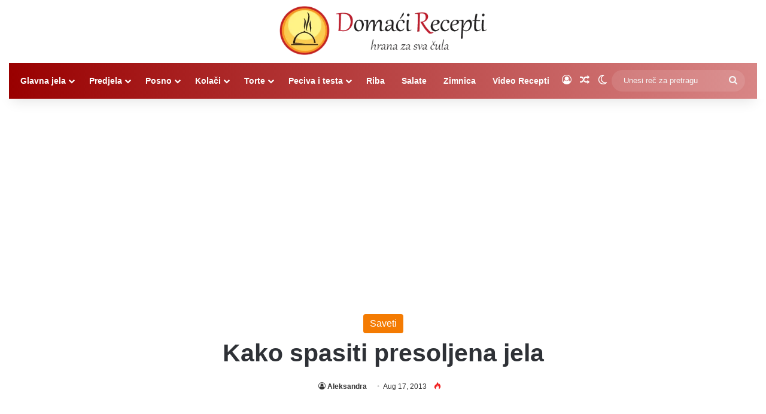

--- FILE ---
content_type: text/html; charset=utf-8
request_url: https://www.google.com/recaptcha/api2/aframe
body_size: 268
content:
<!DOCTYPE HTML><html><head><meta http-equiv="content-type" content="text/html; charset=UTF-8"></head><body><script nonce="kKOADEM0iyciqhWcJB1OLQ">/** Anti-fraud and anti-abuse applications only. See google.com/recaptcha */ try{var clients={'sodar':'https://pagead2.googlesyndication.com/pagead/sodar?'};window.addEventListener("message",function(a){try{if(a.source===window.parent){var b=JSON.parse(a.data);var c=clients[b['id']];if(c){var d=document.createElement('img');d.src=c+b['params']+'&rc='+(localStorage.getItem("rc::a")?sessionStorage.getItem("rc::b"):"");window.document.body.appendChild(d);sessionStorage.setItem("rc::e",parseInt(sessionStorage.getItem("rc::e")||0)+1);localStorage.setItem("rc::h",'1768998524198');}}}catch(b){}});window.parent.postMessage("_grecaptcha_ready", "*");}catch(b){}</script></body></html>

--- FILE ---
content_type: application/javascript; charset=utf-8
request_url: https://domacirecepti.net/wp-content/themes/jannah-child/js/post-view.js
body_size: 687
content:
jQuery(document).ready(function($) {
    console.log('REST View Counter active for post:', postViewData.post_id);

    // --- Spreci dupli REST poziv ---
    if (window._restViewRequestSent) {
        console.log('REST view request already sent, skipping duplicate.');
        return;
    }
    window._restViewRequestSent = true;

    // Pronadi element koji prikazuje broj pregleda
    const viewElement = $('.tie-views, .post-views, [id*="views"], [class*="views"]').first();

    if (viewElement.length) {
        // Sacuvaj ikonicu (ako postoji)
        const icon = viewElement.find('.tie-icon-fire');
        let iconHTML = '';
        if (icon.length) {
            iconHTML = icon.prop('outerHTML') + ' ';
        }

        // Ukloni stari broj, zadr�i samo ikonicu
        viewElement.html(iconHTML + '<span class="view-placeholder" style="opacity:0;">...</span>');
    }

    // Po�alji REST zahtev
    $.ajax({
        url: postViewData.rest_url + '?_=' + new Date().getTime(),
        type: 'POST',
        data: JSON.stringify({ post_id: postViewData.post_id }),
        contentType: 'application/json',
        success: function(response) {
            console.log('REST view updated:', response);

            if (response && response.views && viewElement.length) {
                const numberSpan = viewElement.find('.view-placeholder');
                if (numberSpan.length) {
                    numberSpan.text(response.views);
                    // Fade-in animacija samo za broj
                    numberSpan.animate({ opacity: 1 }, 400);
                } else {
                    // Ako placeholder ne postoji, fallback
                    viewElement.append(
                        '<span class="view-placeholder" style="opacity:0;">' +
                            response.views +
                            '</span>'
                    );
                    viewElement.find('.view-placeholder').animate({ opacity: 1 }, 400);
                }
            }
        },
        error: function(xhr, status, error) {
            console.log('REST view update error:', status, error);
        }
    });
});


--- FILE ---
content_type: application/javascript; charset=utf-8
request_url: https://fundingchoicesmessages.google.com/f/AGSKWxVoRFN7H_8I41fPD_rUeLWpNY0LqlRHoWig2lnccKEfZ-NTFZ6iepsVqZg3zERtNoPl7nhZdeFRrSbkJ5QRbqrfKLnKSSba0yo9Rd4Y5ZvnCZJ_wThEUlvil8aGtNU-ee8LbtrbB23sm5TOjTFOjbyJU6x7bySr4lF1I4uAVyU-D9nxgTdlQIkTU5nF/_/ads-no-/ads_start./eroad.php_ad_homepage./admeldscript.
body_size: -1288
content:
window['8bce1682-f207-42c8-b441-2167763c61b9'] = true;